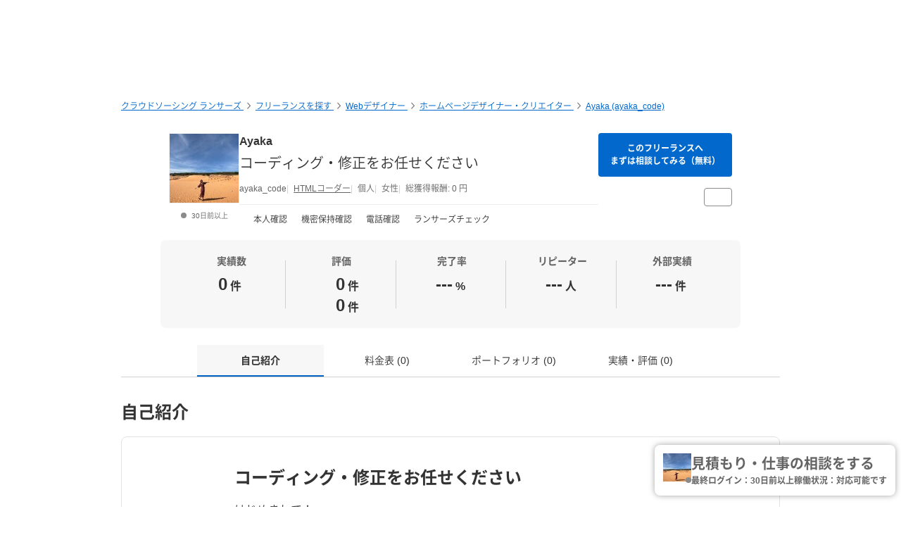

--- FILE ---
content_type: text/html; charset=UTF-8
request_url: https://www.lancers.jp/profile/ayaka_code
body_size: 13487
content:
<!DOCTYPE html>
<html lang="ja">
<head>
    <meta charset="utf-8">
    <meta name="format-detection" content="telephone=no">
    <meta name="viewport" content="width=device-width,initial-scale=1">
    <meta name="description" content="はじめまして！ Web制作者として活動しています。 現在はLP制作をメインとしたレスポンシブサイトの制作と修正を行っています。 現在オーストラリアを拠点にしています。 ▼可能な業務 ・HTML / CSS / Javascript などを用いたレスポンシブサイト作成 ・LPページ作成　 ・コーディング ・デザイン　 ・WordPressの導入 ・SEO対策 ▼使用言語 ・HTML　　 　・CSS/SASS　 ・PHP　　　　・Javascript　・jQuery ・WordPress　・figma ▼資格 ・保育士資格 ・幼稚園教諭二種免許状 ▼得意なこと ・英語（英検準一級） ▼活動時...">
    <meta name="keywords" content="仕事,発注,外注,代行,ランサーズ,Lancers,フリーランス,マッチング,クラウドソーシング,プロ,マーケット">
            <title>Ayaka (ayaka_code) | フリーランスのHTMLコーダー 【ランサーズ】</title>

    <!-- css -->
    <link rel="stylesheet" type="text/css" href="//static.lancers.jp/css/sass_dest/rebirth.min.css?v=20260126072046"/>    <link rel="stylesheet" type="text/css" href="//static.lancers.jp/css/sass_dest/rebirth_projects/faq-modal.min.css?v=20260126072046"/>        <link rel="stylesheet" type="text/css" href="//static.lancers.jp/renewal/css/respond/ljp-frame.css?v=20260126072046"/>    <link rel="stylesheet" type="text/css" href="//static.lancers.jp/renewal/css/common/toastr.min.css?v=20260126072046"/><link rel="stylesheet" type="text/css" href="//static.lancers.jp/css/sass_dest/rebirth_components/badge/badge-invoice.min.css?v=20260126072046"/><link rel="stylesheet" type="text/css" href="//static.lancers.jp/css/sass_dest/rebirth_projects/project_store/index.min.css?v=20260126072046"/><link rel="stylesheet" type="text/css" href="//static.lancers.jp/css/sass_dest/rebirth_projects/project_store/contact/consultation_request_modal.min.css?v=20260126072046"/><link rel="stylesheet" type="text/css" href="//static.lancers.jp/css/sass_dest/rebirth_projects/project-plan/share.min.css?v=20260126072046"/><link rel="stylesheet" type="text/css" href="//static.lancers.jp/css/sass_dest/rebirth_components/icon/color-orange.min.css?v=20260126072046"/><link rel="stylesheet" type="text/css" href="//static.lancers.jp/css/sass_dest/rebirth_components/icon/regular/face-smile-wink.min.css?v=20260126072046"/><link rel="stylesheet" type="text/css" href="//static.lancers.jp/css/sass_dest/rebirth_components/icon/regular/face-sad-tear.min.css?v=20260126072046"/><link rel="stylesheet" type="text/css" href="//static.lancers.jp/css/sass_dest/rebirth_projects/project_store/user_profile/feedbacks.min.css?v=20260126072046"/><link rel="stylesheet" type="text/css" href="//static.lancers.jp/css/sass_dest/rebirth_projects/feedback/skill_score.min.css?v=20260126072046"/><link rel="stylesheet" type="text/css" href="//static.lancers.jp/css/sass_dest/rebirth_projects/project_store/contact/modal_light.min.css?v=20260126072046"/><link rel="stylesheet" type="text/css" href="//static.lancers.jp/css/sass_dest/rebirth_projects/project_store/user_profile/nologin-message-button.min.css?v=20260126072046"/>
    <!-- js -->
    <script type="text/javascript" src="//static.lancers.jp/dest/npm_cdn_manager/npm/jquery/3.6.4/umd.js?v=20260126072046"></script>    <script type="text/javascript" src="//static.lancers.jp/dest/vanilla/project_store/menu/umd.js?v=20260126072046" defer="defer"></script><script type="text/javascript" src="//static.lancers.jp/renewal/js/skill_score.js?v=20260126072046"></script>    <script type="text/javascript" src="//static.lancers.jp/renewal/js/common/common.js?v=20260126072046"></script>
    <script type="text/javascript" src="//static.lancers.jp/renewal/js/react_app_vendors_dest/17.0.2/react_app_vendors.dll.js?v=20260126072046"></script>    <script type="text/javascript" src="//static.lancers.jp/renewal/js/dest/lancers.js?v=20260126072046" defer="defer"></script>
    <!-- canonicalの設定 -->
    <link rel="canonical" href="https://www.lancers.jp/profile/ayaka_code" />            <meta property="og:title" content="Ayaka (ayaka_code) | フリーランスのHTMLコーダー">
    <meta property="og:description" content="はじめまして！
Web制作者として活動しています。
現在はLP制作をメインとしたレスポンシブサイトの制作と修正を行っています。
現在オーストラリアを拠点にしています。

▼可能な業務
・HTML / CSS / Javascript などを用いたレスポンシブサイト作成
・LPページ作成　
・コーディング
・デザイン　
・WordPressの導入
・SEO対策

▼使...">
    <meta property="og:site_name" content="lancers">
    <meta property="og:url" content="https://www.lancers.jp/profile/ayaka_code">
            <meta property="og:image" content="https://img2.lancers.jp/userprofile/2722964/3222997/bb47f13a45394beeac0cd7bb63994227a011a093423c42d1a51f0c81e61cda3b/35535621_150_0.jpg">
        <meta property="og:type" content="website">
    <meta property="fb:app_id" content="614134448610575">

        <meta name="twitter:card" content="summary">
    <meta name="twitter:site" content="@lancersjp">
    <meta name="twitter:title" content="Ayaka (ayaka_code) | フリーランスのHTMLコーダー">
    <meta name="twitter:description" content="はじめまして！
Web制作者として活動しています。
現在はLP制作をメインとしたレスポンシブサイトの制作と修正を行っています。
現在オーストラリアを拠点にしています。

▼可能な業務
・HTML / CSS / Javascript などを用いたレスポンシブサイト作成
・LPページ作成　
・コーディング
・デザイン　
・WordPressの導入
・SEO対策

▼使...">
    <meta name="twitter:image:src" content="https://img2.lancers.jp/userprofile/2722964/3222997/bb47f13a45394beeac0cd7bb63994227a011a093423c42d1a51f0c81e61cda3b/35535621_150_0.jpg">

        <meta name="application-name" content="ランサーズ"/>
    <meta name="msapplication-TileColor" content="#13366a"/>
    <meta name="msapplication-square70x70logo" content="//static.lancers.jp/smalltile.png"/>
    <meta name="msapplication-square150x150logo" content="//static.lancers.jp/mediumtile.png"/>
    <meta name="msapplication-wide310x150logo" content="//static.lancers.jp/widetile.png"/>
    <meta name="msapplication-square310x310logo" content="//static.lancers.jp/largetile.png"/>
    <script>
    var dataLayer = dataLayer || [];
    dataLayer.push({"dimension1":null,"dimension2":null,"dimension5":0,"dimension6":null,"dimension7":null,"dimension8":null,"dimension9":0,"dimension10":null,"dimension11":null,"dimension12":null,"dimension18":0,"dimension19":0,"dimension20":0,"dimension21":null,"dimension22":null});
</script>
<!-- Google Tag Manager -->
<script>(function(w,d,s,l,i){w[l]=w[l]||[];w[l].push({'gtm.start':
new Date().getTime(),event:'gtm.js'});var f=d.getElementsByTagName(s)[0],
j=d.createElement(s),dl=l!='dataLayer'?'&l='+l:'';j.async=true;j.src=
'https://www.googletagmanager.com/gtm.js?id='+i+dl;f.parentNode.insertBefore(j,f);
})(window,document,'script','dataLayer','GTM-TSDR');</script>
<script>
    (function(w,d,s,l,i){
        w[l]=w[l]||[];
        w[l].push({'gtm.start': new Date().getTime(), event:'gtm.js'});
        var f=d.getElementsByTagName(s)[0],
            j=d.createElement(s),
            dl=l!='dataLayer'?'&l='+l:'';
        j.async=true;
        j.src='https://www.googletagmanager.com/gtm.js?id='+i+dl;
        f.parentNode.insertBefore(j,f);
    })(window, document, 'script', 'dataLayer', 'GTM-WWS8TC92');
</script>
<!-- End Google Tag Manager -->

    <!-- datadog -->
    
    <script>
        (function(h,o,u,n,d) {
            h=h[d]=h[d]||{q:[],onReady:function(c){h.q.push(c)}}
            d=o.createElement(u);d.async=1;d.src=n
            n=o.getElementsByTagName(u)[0];n.parentNode.insertBefore(d,n)
        })(window,document,'script','https://www.datadoghq-browser-agent.com/datadog-logs-v4.js','DD_LOGS')
        DD_LOGS.onReady(function() {
            DD_LOGS.init({
                clientToken: 'pub600e4407f5cd336259d93406e8383145',
                site: 'datadoghq.com',
                forwardErrorsToLogs: true,
                service: 'lancers-app',
                beforeSend: (log) => {
                    if (log.error?.origin === "network") {
                                                return false;
                    }
                    if (log.error?.origin === "console") {
                                                if (/console error: やることリストの未読件数を取得できません。/.test(log.message)) {
                            return false;
                        }
                        if (/console error: お知らせ／メッセージの未読件数を取得できません。/.test(log.message)) {
                            return false;
                        }
                        if (/console error: 環境情報の取得に失敗しました。しばらくしても改善しない場合、サポートにお問い合わせください。/.test(log.message)) {
                            return false;
                        }
                    }
                },
                sampleRate: 100,
                env: 'production',
            });

            DD_LOGS.addLoggerGlobalContext('layout', 'default');
            DD_LOGS.addLoggerGlobalContext('layout_path', '');

            
        });
    </script>

    <script>
        (function(h,o,u,n,d) {
            h=h[d]=h[d]||{q:[],onReady:function(c){h.q.push(c)}}
            d=o.createElement(u);d.async=1;d.src=n
            n=o.getElementsByTagName(u)[0];n.parentNode.insertBefore(d,n)
        })(window,document,'script','https://www.datadoghq-browser-agent.com/datadog-rum-v4.js','DD_RUM')
        DD_RUM.onReady(function() {
            DD_RUM.init({
                clientToken: 'pub22b629a1bf985ee6686e1756212af157',
                applicationId: '8f410de9-2339-4dd1-91cb-0de032cc9817',
                site: 'datadoghq.com',
                service: 'lancers-app',
                allowedTracingOrigins: [/https:\/\/.*\.lancers\.jp/],
                sampleRate: 0,
                sessionReplaySampleRate: 10,
                trackInteractions: true,
                trackResources: true,
                trackLongTasks: true,
                defaultPrivacyLevel: 'allow',
                env: 'production',
                version: '',
                beforeSend: (event, context) => {
                    if ( false) {
                                                return false;
                    }
                },
            });

            let datadogUserSetting = {
                'layout': 'default',
                'layout_path': '',
            };

            
            DD_RUM.setUser(datadogUserSetting);

            DD_RUM.startSessionReplayRecording();
        })
    </script>

    <!-- firebase -->
    <script type="text/javascript" src="//static.lancers.jp/dest/vanilla/common/firebase/umd.js?v=20260126072046" defer="defer"></script>
</head>

<body class="frametype-respond">
    <!-- Google Tag Manager (noscript) -->
<noscript><iframe src="https://www.googletagmanager.com/ns.html?id=GTM-TSDR"
height="0" width="0" style="display:none;visibility:hidden"></iframe></noscript>
<noscript>
    <iframe src="https://www.googletagmanager.com/ns.html?id=GTM-WWS8TC92"
            height="0" width="0"
            style="display:none;visibility:hidden"></iframe>
</noscript>
<!-- End Google Tag Manager (noscript) -->

    <!-- HEADER-AREA -->
                
<!-- 共通React読み込み -->

    <div
        class="js-lancers-header"
        data-l-header='[]'
    ></div>
            <script type="text/javascript" src="//static.lancers.jp/js/header/current-header-role-lancer.js?v=20260126072046"></script>        <script type="text/javascript" src="//static.lancers.jp/renewal/js/header_dest/header.js?v=20260126072046"></script>        <!-- /HEADER-AREA -->

    <!-- CONTENT-AREA -->
        <div class="l-wrapper ">
        
<noscript class="c-alert c-alert--warning u-text-small u-text-center u-text-left-sp u-m0 u-p9">
    <em class="u-em">JavaScriptが無効</em> - ランサーズを利用するためには、JavaScriptの設定を有効にしてください。無効の場合、正常に動作しません。
</noscript>




                    <script type="text/javascript" src="//static.lancers.jp/renewal/js/common/toastr.min.js?v=20260126072046"></script><script type="text/javascript" src="//static.lancers.jp/renewal/js/common/l_notify.js?v=20260126072046"></script><script type="text/javascript" src="//static.lancers.jp/renewal/js/project_store.js?v=20260126072046"></script><script type="text/javascript" src="//static.lancers.jp/renewal/js/project_store/load.js?v=20260126072046"></script><script type="text/javascript" src="//static.lancers.jp/renewal/js/portfolio/like.js?v=20260126072046"></script><script type="text/javascript" src="//static.lancers.jp/dest/vanilla/profile/umd.js?v=20260126072046"></script><script type="text/javascript" src="//static.lancers.jp/dest/consultation_request/consultation_request.js?v=20260126072046"></script>
<div class="p-profile-index p-project-plan l-base">

    <header class="l-page-header">

        <nav class="p-profile-banner__nav l-page-header__nav u-mb6">

    <ul class="c-breadcrumb" itemscope="" itemtype="https://schema.org/BreadcrumbList">
        
        <li class="c-breadcrumb__item" itemscope="" itemprop="itemListElement" itemtype="https://schema.org/ListItem">
            <a href="/?ref=breadcrumb" class="c-link" itemprop="item">
                                    <span itemprop="name">クラウドソーシング ランサーズ</span>
                            </a>
            <meta itemprop="position" content="1">
        </li>

        <li class="c-breadcrumb__item" itemscope="" itemprop="itemListElement" itemtype="https://schema.org/ListItem">
            <a href="/profile/search?ref=breadcrumb" class="c-link" itemprop="item">
                <span itemprop="name">フリーランスを探す</span>
            </a>
            <meta itemprop="position" content="2">
        </li>

                    <li class="c-breadcrumb__item" itemscope="" itemprop="itemListElement" itemtype="https://schema.org/ListItem">
                <a href="/profile/search/web?ref=breadcrumb" class="c-link" itemprop="item">
                    <span itemprop="name">Webデザイナー</span>
                </a>
                <meta itemprop="position" content="3">
            </li>
                    <li class="c-breadcrumb__item" itemscope="" itemprop="itemListElement" itemtype="https://schema.org/ListItem">
                <a href="/profile/search/web/homepage?ref=breadcrumb" class="c-link" itemprop="item">
                    <span itemprop="name">ホームページデザイナー・クリエイター</span>
                </a>
                <meta itemprop="position" content="4">
            </li>
        
        <li class="c-breadcrumb__item" itemscope="" itemprop="itemListElement" itemtype="https://schema.org/ListItem">
            <a href="/profile/ayaka_code?ref=breadcrumb" class="c-link" itemprop="item">
                <span itemprop="name">Ayaka (ayaka_code)</span>
            </a>
            <meta itemprop="position" content="5">
        </li>

        
    </ul>

</nav>

        <div class="p-profile-banner-container">
    <div class="p-profile-banner js-project-store-blob"></div>
</div>

        


        <div class="p-profile-header">
    <div class="p-profile-media has-action">
        <div class="p-profile-media__avatar c-avatar c-avatar--medium">
            <a href="/profile/ayaka_code" class="p-profile-media__avatar-wrap c-avatar__image-wrapper">
                <img src="https://img2.lancers.jp/userprofile/2722964/3222997/bb47f13a45394beeac0cd7bb63994227a011a093423c42d1a51f0c81e61cda3b/35535621_150_0.jpg" alt="Ayaka" class="p-profile-media__avatar-image c-avatar__image"/>            </a>
            <p class="c-avatar__subnote c-login-status ">
                30日前以上            </p>
        </div>
        <div class="p-profile-media__content">
                            <h1 class="p-profile-media__heading c-heading">
                    <a href="/profile/ayaka_code" class="p-profile-media__heading-link">
                        Ayaka                    </a>
                </h1>
                                        <p class="p-profile-media__sub-title u-mt9">
                    <a href="/profile/ayaka_code" class="p-profile-media__sub-title-link">コーディング・修正をお任せください</a>
                </p>
                        <ul class="p-profile-media__notes">
                <li class="p-profile-media__note">
                    ayaka_code                </li>
                <li class="p-profile-media__note">
                    <a class="c-link c-link--thin" href="/profile/search?job=html_coder">
                        HTMLコーダー                    </a>
                </li>
                <li class="p-profile-media__note">
                                            個人
                                    </li>
                                                                                                <li class="p-profile-media__note">
                            女性                        </li>
                                                                        <li class="p-profile-media__note">
                        総獲得報酬:
                        0                        円
                    </li>
                                            </ul>

            

            <hr class="p-profile-media__delimiter" />

            <ul class="p-profile-header__status-list">

                                    <li class="p-profile-header__status">
                        <i class="p-profile-header__status-icon p-profile-header__status-icon--minus c-icon c-icon--gray"></i>
                        本人確認
                    </li>
                
                                    <li class="p-profile-header__status">
                        <i class="p-profile-header__status-icon p-profile-header__status-icon--minus c-icon c-icon--gray"></i>
                        機密保持確認
                    </li>
                
                                    <li class="p-profile-header__status">
                        <i class="p-profile-header__status-icon p-profile-header__status-icon--minus c-icon c-icon--gray"></i>
                        電話確認
                    </li>
                
                                    <li class="p-profile-header__status">
                        <i class="p-profile-header__status-icon p-profile-header__status-icon--minus c-icon c-icon--gray"></i>
                        ランサーズチェック
                    </li>
                
            </ul>

        </div>

        <div class="p-profile-media__action">
            <a href="/profile/ayaka_code/contact_light"
            class="p-profile-media__action-button p-profile-media__action-button--sp-fluid p-profile-button short c-button c-button--small c-button--blue gtm-click-contact-from-lancer-profile-header js-project-store-contact-modal-open js-project-store-contact-modal-open-auto"
        >
                            このフリーランスへ<br>まずは相談してみる（無料）
                    </a>
        <div class="p-profile-media__action-row">
                


            </div>
    <div class="p-profile-media__action-row">
        <button class="p-profile-button p-profile-button--other c-button c-button--small u-pl8 u-pr8 js-project-store-menu">
            <i class="p-profile-button__other-icon c-icon c-icon--gray" aria-hidden="true"></i>
            <div class="p-profile-other-actions">
                <a href="/client/ayaka_code"
                    class="p-profile-other-action"
                >
                    発注者プロフィール
                </a>
                <a href="/profile/ayaka_code/proposal"
                    class="p-profile-other-action"
                >
                    提案履歴
                </a>
                                                                                <a href="/help/support/violation_report"
                    class="p-profile-other-action"
                >
                    迷惑行為・規約違反を報告
                </a>
            </div>
        </button>
            </div>
    </div>

    </div>

    <div class="p-profile-header-summary c-table-summary is--lancer">
        <div class="c-table-summary__col">
            <div class="c-table-summary__col-item">
                <p class="c-table-summary__col-head">
                    <i class="c-table-summary__col-head-icon c-icon c-icon--gray c-icon--r-clipboard-check u-mr9"></i>
                    実績数
                </p>
                <div class="c-table-summary__col-description p-profile-header-summary__description">
                    <p class="p-profile-header-summary__description-text">
                        <span>0</span><span class="u-unit">件</span>
                    </p>
                                                        </div>
            </div>
        </div>
        <div class="c-table-summary__col">
            <div class="c-table-summary__col-item">
                <p class="c-table-summary__col-head">
                    <i class="c-table-summary__col-head-icon c-icon c-icon--gray c-icon--r-crown u-mr9"></i>
                    評価
                </p>
                <div class="p-profile-header-summary__description c-table-summary__col-description">
                    <div>
                        <div class="p-profile-header-summary__description-item">
                                                                                    <i class="p-profile-header-summary__feedback-icon c-icon c-icon--orange c-icon--r-face-smile-wink"></i>
                            <p class="p-profile-header-summary__description-text">
                                <span>0</span>
                                <span class="u-unit">件</span>
                            </p>
                        </div>
                        <div class="p-profile-header-summary__description-item item-lh1">
                                                        <i class="p-profile-header-summary__feedback-icon c-icon c-icon--blue c-icon--r-face-sad-tear"></i>
                            <p class="p-profile-header-summary__description-text">
                                <span>0</span>
                                <span class="u-unit">件</span>
                            </p>
                        </div>
                    </div>
                </div>
            </div>
        </div>
        <div class="c-table-summary__col p-profile-header-summary__col--sp-border-none">
            <div class="c-table-summary__col-item">
                <p class="c-table-summary__col-head">
                    <i class="c-table-summary__col-head-icon c-icon c-icon--gray c-icon--r-chart-pie-simple u-mr9"></i>
                    完了率
                </p>
                <div class="c-table-summary__col-description p-profile-header-summary__description">
                    <p class="p-profile-header-summary__description-text">
                                                    <span>---</span>
                                                <span class="u-unit">%</span>
                    </p>
                                    </div>
            </div>
        </div>
        <div class="c-table-summary__col">
            <div class="c-table-summary__col-item">
                <p class="c-table-summary__col-head">
                    <i class="c-table-summary__col-head-icon c-icon c-icon--gray c-icon--r-retweet u-mr9"></i>
                    リピーター
                </p>
                <div class="c-table-summary__col-description p-profile-header-summary__description">
                    <div class="p-profile-header-summary__description-item">
                        <p class="p-profile-header-summary__description-text">
                                                            <span>---</span>
                                                        <span class="u-unit">人</span>
                        </p>
                        <button type="button" class="c-tooltip">
                            <i class="p-profile-header-summary__tooltip-button-icon c-icon c-icon--gray c-icon--question-circle"></i>
                            <span class="c-tooltip__contents">
                                <span class="c-tooltip__text">2回以上継続してお仕事をしている人数</span>
                            </span>
                        </button>
                    </div>
                </div>
            </div>
        </div>
        <div class="c-table-summary__col p-profile-header-summary__col--sp-border-none">
            <div class="c-table-summary__col-item">
                <p class="c-table-summary__col-head">
                    <i class="c-table-summary__col-head-icon c-icon c-icon--gray c-icon--r-link-simple--rotate-left-45 u-mr9"></i>
                    外部実績
                </p>
                <div class="c-table-summary__col-description p-profile-header-summary__description">
                    <div class="p-profile-header-summary__description-item">
                        <p class="p-profile-header-summary__description-text">
                                                            <span>---</span>
                                                        <span class="u-unit">件</span>
                        </p>
                        <button
                            type="button"
                            class="c-tooltip c-tooltip--bottom"
                            aria-describedby="external-achievement-tooltip-3222997"
                            aria-label="外部実績の詳細を表示"
                        >
                            <i class="p-profile-header-summary__tooltip-button-icon c-icon c-icon--gray c-icon--question-circle" aria-hidden="true"></i>
                                <span
                                    id="external-achievement-tooltip-3222997"
                                    role="tooltip"
                                    class="c-tooltip__contents p-profile-header-summary__external-achievement__tooltip-contents"
                                >
                                <span class="p-profile-header-summary__external-achievement__tooltip-box">
                                    <span class="p-profile-header-summary__external-achievement__tooltip-row">
                                        <span class="p-profile-header-summary__external-achievement__tooltip-item">
                                            <span class="p-profile-header-summary__external-achievement__tooltip-label">
                                                実績
                                            </span>
                                            <span class="p-profile-header-summary__external-achievement__tooltip-value">
                                                --<span class="p-profile-header-summary__external-achievement__tooltip-unit">件</span>
                                            </span>
                                        </span>
                                        <span class="p-profile-header-summary__external-achievement__tooltip-item">
                                            <span class="p-profile-header-summary__external-achievement__tooltip-label">
                                                満足率
                                            </span>
                                            <span class="p-profile-header-summary__external-achievement__tooltip-value">
                                                --<span class="p-profile-header-summary__external-achievement__tooltip-unit">%</span>
                                            </span>
                                        </span>
                                        <span class="p-profile-header-summary__external-achievement__tooltip-item">
                                            <span class="p-profile-header-summary__external-achievement__tooltip-label">
                                                完了率
                                            </span>
                                            <span class="p-profile-header-summary__external-achievement__tooltip-value">
                                                --<span class="p-profile-header-summary__external-achievement__tooltip-unit">%</span>
                                            </span>
                                        </span>
                                    </span>
                                    <span class="p-profile-header-summary__external-achievement__tooltip-note">
                                                                                    ランサーズで承認済みの外部実績。<br />
                                                                                <a href="/faq/l1001/1085" class="c-link c-link--no-visited-style c-link--white js-faq-modal-open">外部実績とは？</a>
                                    </span>
                                </span>
                            </span>
                        </button>
                    </div>
                </div>
            </div>
        </div>
    </div>

    
    
    
    </div>

    </header>

    <main class="l-container">

        <nav class="p-profile-index__localnav js-product-store-nav is-sticky ">
    <ul class="c-localnav c-localnav--center">
        <li class="p-profile-index__localnav-item c-localnav__item">
            <a class="p-profile-index__localnav-item-anchor c-localnav__item-anchor js-smooth-scroll js-project-store-localnav-anchor" data-tolerance="-70" href="#about">自己紹介</a>
        </li>
        <li class="p-profile-index__localnav-item c-localnav__item">
            <a class="p-profile-index__localnav-item-anchor c-localnav__item-anchor js-smooth-scroll js-project-store-localnav-anchor" data-tolerance="-70" href="#pricing">料金表 (0)</a>
        </li>
        <li class="p-profile-index__localnav-item c-localnav__item">
            <a class="p-profile-index__localnav-item-anchor c-localnav__item-anchor js-smooth-scroll js-project-store-localnav-anchor" data-tolerance="-70" href="#resume">ポートフォリオ (0)</a>
        </li>
        <li class="p-profile-index__localnav-item c-localnav__item">
            <a class="p-profile-index__localnav-item-anchor c-localnav__item-anchor js-smooth-scroll js-project-store-localnav-anchor" data-tolerance="-70" href="#feedback">実績・評価 (0)</a>
        </li>
    </ul>
</nav>

        
        <section id="about" class="u-mt4">

    <h2 class="c-heading c-heading--lv2">
        自己紹介
    </h2>

    <div class="p-profile-introduction c-box u-mt6">

                    <h2 class="p-profile-introduction__heading c-heading c-heading--lv2">
                コーディング・修正をお任せください            </h2>
        
                    <p class="p-profile-introduction__text">
                はじめまして！<br />
Web制作者として活動しています。<br />
現在はLP制作をメインとしたレスポンシブサイトの制作と修正を行っています。<br />
現在オーストラリアを拠点にしています。<br />
<br />
▼可能な業務<br />
・HTML / CSS / Javascript などを用いたレスポンシブサイト作成<br />
・LPページ作成　<br />
・コーディング<br />
・デザイン　<br />
・WordPressの導入<br />
・SEO対策<br />
<br />
▼使用言語<br />
・HTML　　 　・CSS/SASS　<br />
・PHP　　　　・Javascript　・jQuery<br />
・WordPress　・figma<br />
<br />
▼資格<br />
・保育士資格<br />
・幼稚園教諭二種免許状<br />
<br />
▼得意なこと<br />
・英語（英検準一級）<br />
<br />
▼活動時間<br />
・平日 : 9:00 ~18:00<br />
・休日 : 9:00 ~ 12:00<br />
できる限り柔軟にご対応させていただきます。<br />
<br />
ご興味持っていただけましたら、メッセージでお気軽にお声がけください。<br />
どうぞよろしくお願いいたします！            </p>
        
    <dl class="p-profile-introduction__list c-definition-list">

            <dt class="p-profile-introduction__list-term c-definition-list__term">
                稼働時間の目安
                <button type="button" class="p-menu-browse-detail-tooltip c-tooltip c-tooltip--nowrap">
                    <i class="c-icon c-icon--gray c-icon--question-circle"></i>
                    <span class="c-tooltip__contents">
                        <span class="c-tooltip__text">
                            括弧内は最終更新日を表します
                        </span>
                    </span>
                </button>
            </dt>
            <dd class="p-profile-introduction__list-description c-definition-list__description">
                対応可能です                            </dd>

            
                            <dt class="p-profile-introduction__list-term c-definition-list__term">
                    得意なカテゴリ
                    <button type="button" class="p-menu-browse-detail-tooltip c-tooltip c-tooltip--nowrap">
                        <i class="c-icon c-icon--gray c-icon--question-circle"></i>
                        <span class="c-tooltip__contents">
                            <span class="c-tooltip__text">
                                チェックマークはランサーズでの認定を表します
                            </span>
                        </span>
                    </button>
                </dt>
                <dd class="p-profile-introduction__list-description c-definition-list__description js-introduction-list">
                                            <a href="/profile/search/web/homepage?job=html_coder"
                            class="p-profile-introduction__list-description-link js-introduction-list-link"
                        >
                                                            <div>
                                    ホームページ作成                                </div>
                                                    </a>
                                            <a href="/profile/search/web/webdesign?job=html_coder"
                            class="p-profile-introduction__list-description-link js-introduction-list-link"
                        >
                                                            <div>
                                    Webデザイン                                </div>
                                                    </a>
                                            <a href="/profile/search/web/html?job=html_coder"
                            class="p-profile-introduction__list-description-link js-introduction-list-link"
                        >
                                                            <div>
                                    HTML・CSSコーディング                                </div>
                                                    </a>
                                            <a href="/profile/search/web/lp?job=html_coder"
                            class="p-profile-introduction__list-description-link js-introduction-list-link"
                        >
                                                            <div>
                                    ランディングページ (LP) 制作                                </div>
                                                    </a>
                                            <a href="/profile/search/web/blog_customize?job=html_coder"
                            class="p-profile-introduction__list-description-link js-introduction-list-link"
                        >
                                                            <div>
                                    ブログカスタマイズ                                </div>
                                                    </a>
                                            <a href="/profile/search/web/site_modification?job=html_coder"
                            class="p-profile-introduction__list-description-link js-introduction-list-link"
                        >
                                                            <div>
                                    サイト改修                                </div>
                                                    </a>
                                            <a href="/profile/search/web/bug_fix?job=html_coder"
                            class="p-profile-introduction__list-description-link js-introduction-list-link"
                        >
                                                            <div>
                                    バグ修正                                </div>
                                                    </a>
                                            <a href="/profile/search/web/performance_improvement?job=html_coder"
                            class="p-profile-introduction__list-description-link js-introduction-list-link"
                        >
                                                            <div>
                                    パフォーマンス改善                                </div>
                                                    </a>
                                            <a href="/profile/search/web/form?job=html_coder"
                            class="p-profile-introduction__list-description-link js-introduction-list-link"
                        >
                                                            <div>
                                    各種フォーム作成                                </div>
                                                    </a>
                                            <a href="/profile/search/web/setting_install?job=html_coder"
                            class="p-profile-introduction__list-description-link js-introduction-list-link"
                        >
                                                            <div>
                                    各種設定・インストール                                </div>
                                                    </a>
                                            <a href="/profile/search/web/smartphone?job=html_coder"
                            class="p-profile-introduction__list-description-link js-introduction-list-link"
                        >
                                                            <div>
                                    スマホサイト制作・構築                                </div>
                                                    </a>
                                            <a href="/profile/search/web/mobilesite?job=html_coder"
                            class="p-profile-introduction__list-description-link js-introduction-list-link"
                        >
                                                            <div>
                                    モバイルサイト制作・構築                                </div>
                                                    </a>
                                            <a href="/profile/search/web/banner?job=html_coder"
                            class="p-profile-introduction__list-description-link js-introduction-list-link"
                        >
                                                            <div>
                                    バナー作成                                </div>
                                                    </a>
                                            <a href="/profile/search/web/icon?job=html_coder"
                            class="p-profile-introduction__list-description-link js-introduction-list-link"
                        >
                                                            <div>
                                    アイコン作成・ボタンデザイン                                </div>
                                                    </a>
                                            <a href="/profile/search/web/operation?job=html_coder"
                            class="p-profile-introduction__list-description-link js-introduction-list-link"
                        >
                                                            <div>
                                    Webサイト運営・保守・HP更新                                </div>
                                                    </a>
                                                                <div class="u-mt6">
                            <button type="button" class="p-profile-introduction__toggle-button js-introduction-list-toggle">もっと見る</button>
                        </div>
                                    </dd>
                
            
                            <dt class="p-profile-introduction__list-term c-definition-list__term">
                    得意な業種
                    <button type="button" class="p-menu-browse-detail-tooltip c-tooltip c-tooltip--nowrap">
                        <i class="c-icon c-icon--gray c-icon--question-circle"></i>
                        <span class="c-tooltip__contents">
                            <span class="c-tooltip__text">
                                チェックマークはランサーズでの実績を表します
                            </span>
                        </span>
                    </button>
                </dt>
                <dd class="p-profile-introduction__list-description c-definition-list__description js-introduction-list">
                                            <a href="/profile/search?job=html_coder&industry_type_id=2141"
                            class="p-profile-introduction__list-description-link js-introduction-list-link"
                        >
                                                            <div>
                                    旅行・観光・グルメ                                </div>
                                                    </a>
                                            <a href="/profile/search?job=html_coder&industry_type_id=2140"
                            class="p-profile-introduction__list-description-link js-introduction-list-link"
                        >
                                                            <div>
                                    ホテル・旅館・民泊                                </div>
                                                    </a>
                                            <a href="/profile/search?job=html_coder&industry_type_id=2126"
                            class="p-profile-introduction__list-description-link js-introduction-list-link"
                        >
                                                            <div>
                                    保育園・幼稚園                                </div>
                                                    </a>
                                                        </dd>
            
                            <dt class="p-profile-introduction__list-term c-definition-list__term">
                    得意なスキル
                </dt>
                <dd class="p-profile-introduction__list-description c-definition-list__description">
                                                                                                    <a href="/profile/search?job=html_coder&refinement_skill%5B%5D=Adobe+Illustrator"
                                class="p-profile-introduction__list-description-link"
                            >
                                <div>
                                    Adobe Illustrator                                    <span class="u-unit">1年</span>
                                </div>
                            </a>
                                                                                                                            <a href="/profile/search?job=html_coder&refinement_skill%5B%5D=CSS"
                                class="p-profile-introduction__list-description-link"
                            >
                                <div>
                                    CSS                                    <span class="u-unit">1年</span>
                                </div>
                            </a>
                                                                                                                            <a href="/profile/search?job=html_coder&refinement_skill%5B%5D=Figma"
                                class="p-profile-introduction__list-description-link"
                            >
                                <div>
                                    Figma                                    <span class="u-unit">1年</span>
                                </div>
                            </a>
                                                                                                                            <a href="/profile/search?job=html_coder&refinement_skill%5B%5D=HTML"
                                class="p-profile-introduction__list-description-link"
                            >
                                <div>
                                    HTML                                    <span class="u-unit">1年</span>
                                </div>
                            </a>
                                                                                                                            <a href="/profile/search?job=html_coder&refinement_skill%5B%5D=JavaScript"
                                class="p-profile-introduction__list-description-link"
                            >
                                <div>
                                    JavaScript                                    <span class="u-unit">1年</span>
                                </div>
                            </a>
                                                                                                                            <a href="/profile/search?job=html_coder&refinement_skill%5B%5D=WordPress"
                                class="p-profile-introduction__list-description-link"
                            >
                                <div>
                                    WordPress                                    <span class="u-unit">1年</span>
                                </div>
                            </a>
                                                            </dd>
            
            <dt class="p-profile-introduction__list-term c-definition-list__term">
                登録日
                <button type="button" class="p-menu-browse-detail-tooltip c-tooltip c-tooltip--nowrap">
                    <i class="c-icon c-icon--gray c-icon--question-circle"></i>
                    <span class="c-tooltip__contents">
                        <span class="c-tooltip__text">
                            ランサーズの会員登録日を表します。
                            ランサーズ歴が長い人ほど、ランサーズの使い方に精通しています
                        </span>
                    </span>
                </button>
            </dt>
            <dd class="p-profile-introduction__list-description c-definition-list__description">
                2024年4月17日            </dd>

            <dt class="p-profile-introduction__list-term c-definition-list__term">
                メッセージ返信率
                <button type="button" class="p-menu-browse-detail-tooltip c-tooltip c-tooltip--nowrap">
                    <i class="c-icon c-icon--gray c-icon--question-circle"></i>
                    <span class="c-tooltip__contents">
                        <span class="c-tooltip__text">
                            過去1年間、24時間以内に返信したメッセージの割合を表します
                        </span>
                    </span>
                </button>
            </dt>
            <dd class="p-profile-introduction__list-description c-definition-list__description">
                ---%
            </dd>

            <dt class="p-profile-introduction__list-term c-definition-list__term">
                メッセージ通知
                <button type="button" class="p-menu-browse-detail-tooltip c-tooltip c-tooltip--nowrap">
                    <i class="c-icon c-icon--gray c-icon--question-circle"></i>
                    <span class="c-tooltip__contents">
                        <span class="c-tooltip__text">
                            メッセージをいつ、どこで、どのように確認しているかを表します
                        </span>
                    </span>
                </button>
            </dt>
            <dd class="p-profile-introduction__list-description c-definition-list__description">
                <div>お知らせ</div>
                                    <div>メールの受信</div>
                                                            </dd>

        </dl>

    </div>

    <div class="u-text-center u-mt5">
            <a href="/user/sign_up_redirect?path=%2Fprofile%2Fayaka_code&amp;type=1"
        class="c-button c-button--blue gtm-click-contact-from-lancer-profile-about"
    >
        見積もり・仕事の相談    </a>
    </div>
</section>

            <section id="pricing" class="u-mt1"></section>

        
        <section id="resume" class="u-mt1"></section>

        
        
<section id="feedback" class="u-mt1">
    <h2 class="c-heading c-heading--lv2">
        実績・評価
        <a class="js-faq-modal-open" href="/faq/A1015/870?ref=feedback">
            <i class="c-icon c-icon--gray c-icon--question-circle u-pl9"></i>
        </a>
    </h2>

    <div class="p-project-store-user-profile-feedbacks__total-evaluation">
        <div class="p-project-store-user-profile-feedbacks__total-evaluation__good">
                                    <i class="p-project-store-user-profile-feedbacks__total-evaluation__icon c-icon c-icon--orange c-icon--r-face-smile-wink"></i>
            <span class="p-project-store-user-profile-feedbacks__total-evaluation__name">
                満足
            </span>
            <span class="p-project-store-user-profile-feedbacks__total-evaluation__count">
                0            </span>
            <span class="p-project-store-user-profile-feedbacks__total-evaluation__unit">件</span>
        </div>

        <div class="p-project-store-user-profile-feedbacks__total-evaluation__bad u-ml5">
                        <i class="p-project-store-user-profile-feedbacks__total-evaluation__icon c-icon c-icon--blue c-icon--r-face-sad-tear"></i>
            <span class="p-project-store-user-profile-feedbacks__total-evaluation__name">
                残念
            </span>
            <span class="p-project-store-user-profile-feedbacks__total-evaluation__count">
                0            </span>
            <span class="p-project-store-user-profile-feedbacks__total-evaluation__unit">件</span>
        </div>
    </div>

    <div class="p-project-store-user-profile-feedbacks__skill-score">
        <div class="p-project-store-user-profile-feedbacks__skill-score__column">
            
<div class="p-feedback-skill-score js-skill-score">
    <div class="p-feedback-skill-score__name">
        提案・要件定義    </div>

    <div class="p-feedback-skill-score__border">
        <div class="p-feedback-skill-score__border__score js-skill-score-border js-skill-score-requirementDefinitionSkill" data-score="0"></div>
        <div class="p-feedback-skill-score__border__boundary"></div>
    </div>

    <div class="p-feedback-skill-score__pro js-skill-score-pro js-skill-pro-requirementDefinitionSkill">
        <i class="p-feedback-skill-score__pro-icon c-icon c-icon--colored"></i>
    </div>
</div>

            
<div class="p-feedback-skill-score js-skill-score">
    <div class="p-feedback-skill-score__name">
        コミュニケーション    </div>

    <div class="p-feedback-skill-score__border">
        <div class="p-feedback-skill-score__border__score js-skill-score-border js-skill-score-communicationSkill" data-score="0"></div>
        <div class="p-feedback-skill-score__border__boundary"></div>
    </div>

    <div class="p-feedback-skill-score__pro js-skill-score-pro js-skill-pro-communicationSkill">
        <i class="p-feedback-skill-score__pro-icon c-icon c-icon--colored"></i>
    </div>
</div>

            
<div class="p-feedback-skill-score js-skill-score">
    <div class="p-feedback-skill-score__name">
        クオリティ    </div>

    <div class="p-feedback-skill-score__border">
        <div class="p-feedback-skill-score__border__score js-skill-score-border js-skill-score-qualitySkill" data-score="0"></div>
        <div class="p-feedback-skill-score__border__boundary"></div>
    </div>

    <div class="p-feedback-skill-score__pro js-skill-score-pro js-skill-pro-qualitySkill">
        <i class="p-feedback-skill-score__pro-icon c-icon c-icon--colored"></i>
    </div>
</div>
        </div>

        <div class="p-project-store-user-profile-feedbacks__skill-score__column">
            
<div class="p-feedback-skill-score js-skill-score">
    <div class="p-feedback-skill-score__name">
        スケジュール    </div>

    <div class="p-feedback-skill-score__border">
        <div class="p-feedback-skill-score__border__score js-skill-score-border js-skill-score-scheduleSkill" data-score="0"></div>
        <div class="p-feedback-skill-score__border__boundary"></div>
    </div>

    <div class="p-feedback-skill-score__pro js-skill-score-pro js-skill-pro-scheduleSkill">
        <i class="p-feedback-skill-score__pro-icon c-icon c-icon--colored"></i>
    </div>
</div>

            
<div class="p-feedback-skill-score js-skill-score">
    <div class="p-feedback-skill-score__name">
        専門知識    </div>

    <div class="p-feedback-skill-score__border">
        <div class="p-feedback-skill-score__border__score js-skill-score-border js-skill-score-knowledgeSkill" data-score="0"></div>
        <div class="p-feedback-skill-score__border__boundary"></div>
    </div>

    <div class="p-feedback-skill-score__pro js-skill-score-pro js-skill-pro-knowledgeSkill">
        <i class="p-feedback-skill-score__pro-icon c-icon c-icon--colored"></i>
    </div>
</div>
        </div>
    </div>

    </section>

        
            <section class="u-mt1">
        <h2 class="c-heading c-heading--lv2">資格</h2>
        <ul class="u-mt6">
                                            <li class="p-profile-common-list">
                    <h3 class="p-profile-common-list__heading">
                                                    <a href="/specialists/browse/quolification/1807" class="c-link c-link--thin c-link--no-visited-style">
                                保育士                            </a>
                                            </h3>
                    <time class="p-profile-common-list__time">
                        2022年4月                                            </time>
                </li>
                    </ul>
        <a href="/profile/ayaka_code/certificate?ref=more"
            class="c-button c-button--link c-button--fluid u-mt5"
        >
            もっと見る
        </a>
    </section>

        
        
        
        <section class="u-mt1">

    <h3 class="p-project-plan__share-description-heading">プロフィールをたくさん宣伝しましょう</h3>
    <p class="p-project-plan__share-description-body">多くの人が見ると検索順位が上がり、<br>見積もり・仕事の相談のされやすさに繋がります。</p>

    <ul class="p-project-plan__share">

        <li class="p-project-plan__share-item c-tooltip c-tooltip--nowrap">
            <a href="https://www.facebook.com/sharer/sharer.php?u=https%3A%2F%2Fwww.lancers.jp%2Fprofile%2Fayaka_code" target="_blank"
                class="p-project-plan__share-link is-facebook"
            >
                <i class="p-project-plan__share-icon c-icon c-icon--colored"></i>
            </a>
            <span class="c-tooltip__contents">
                <span class="c-tooltip__text">
                    Facebookでシェア
                </span>
            </span>
        </li>

        <li class="p-project-plan__share-item c-tooltip">
            <a href="https://twitter.com/intent/tweet?url=https%3A%2F%2Fwww.lancers.jp%2Fprofile%2Fayaka_code%3Futm_source%3Dcep%26utm_medium%3Dsocial%26utm_campaign%3Dprofile&amp;text=%E3%83%A9%E3%83%B3%E3%82%B5%E3%83%BC%E3%82%BA%E3%81%A7%E8%A6%8B%E7%A9%8D%E3%82%82%E3%82%8A%E3%83%BB%E4%BB%95%E4%BA%8B%E3%81%AE%E7%9B%B8%E8%AB%87%E3%82%92%E6%89%BF%E3%82%8A%E3%81%BE%E3%81%99%0A%E3%80%8C%E3%82%B3%E3%83%BC%E3%83%87%E3%82%A3%E3%83%B3%E3%82%B0%E3%83%BB%E4%BF%AE%E6%AD%A3%E3%82%92%E3%81%8A%E4%BB%BB%E3%81%9B%E3%81%8F%E3%81%A0%E3%81%95%E3%81%84%E3%80%8D%0A%23%E3%83%A9%E3%83%B3%E3%82%B5%E3%83%BC%E3%82%BA%0A" target="_blank"
                class="p-project-plan__share-link is-twitter"
                rel="nofollow"
            >
                <i class="p-project-plan__share-icon c-icon c-icon--colored"></i>
            </a>
            <span class="c-tooltip__contents">
                <span class="c-tooltip__text">
                    X (旧Twitter) でシェア
                </span>
            </span>
        </li>

        <li class="p-project-plan__share-item c-tooltip">
            <a href="https://social-plugins.line.me/lineit/share?url=https%3A%2F%2Fwww.lancers.jp%2Fprofile%2Fayaka_code" target="_blank"
                class="p-project-plan__share-link is-line"
            >
                <i class="p-project-plan__share-icon c-icon c-icon--colored"></i>
            </a>
            <span class="c-tooltip__contents">
                <span class="c-tooltip__text">
                    LINEでシェア
                </span>
            </span>
        </li>

        <li class="p-project-plan__share-item c-tooltip">
            <a href="/profile/ayaka_code"
                class="p-project-plan__share-link is-share js-project-store-copy-link"
            >
                <i class="p-project-plan__share-icon c-icon c-icon--colored"></i>
            </a>
            <span class="c-tooltip__contents">
                <span class="c-tooltip__text js-project-store-copy-tooltip-text">
                    リンクをコピー
                </span>
            </span>
        </li>

    </ul>

    <div class="u-text-small u-text-center u-mt6 u-mb6">

    
        <a href="/help/affiliate" class="c-link">
            アフィリエイトリンクを作成する
        </a>

    
</div>

    <a class="p-menu-browse-detail__violation c-button c-button--link c-button--fluid"
                    href="/user/sign_up_redirect?path=%2Fprofile%2Fayaka_code"
            >
        このプロフィールを通報する
    </a>

</section>

        
        
    </main>
</div>

<div aria-hidden="true" class="c-modal-overlay js-project-store-contact-modal-overlay">
    <div aria-hidden="true" class="c-modal u-p5 js-project-store-contact-modal" style="max-width:800px;">
        <button type="button" class="c-modal__close js-project-store-contact-modal-close"></button>
        <div class="js-project-store-contact-modal-body"></div>
    </div>
</div>
<div class="c-modal-overlay js-consultation-modal-overlay">
    <div class="c-modal u-p5 js-consultation-modal" aria-hidden="true" style="max-width:800px;">
        <button type="button" class="c-modal__close js-cancel-consultation"></button>
        <div class="js-consultation-modal-content"></div>
    </div>
</div>
<div aria-hidden="true" class="c-modal-overlay js-project-store-affiliate-modal-overlay">

    <div aria-hidden="true" class="c-modal u-p5 js-project-store-affiliate-modal" style="max-width:800px;">
        <button type="button" class="c-modal__close js-project-store-affiliate-modal-close"></button>

        <div class="c-form">

            <div class="c-form__header">
                <div class="c-form__heading">
                    アフィリエイトリンクの作成
                </div>
            </div>

            <div class="c-form__main">
                <div class="c-form__section">

                    <div class="c-form__item">
                        <label class="c-form__title">
                            リンクのみ
                        </label>
                        <div class="c-form__content">
                            <input name="data[link]" class="c-text-input c-text-input--fluid" type="text" id="link"/>                        </div>
                    </div>

                    <div class="c-form__item">
                        <label class="c-form__title">
                            テキストリンク
                        </label>
                        <div class="c-form__content">
                            <textarea name="data[linktag]" class="c-text-input c-text-input--fluid" rows="4" id="linktag"></textarea>                        </div>
                    </div>

                </div>
            </div>

            <div class="c-form__footer">
                <div class="c-button-group c-button-group--center">
                    <a href="/affiliate/start" class="c-button-group__item c-button">
                        アフィリエイト管理
                    </a>
                    <button class="c-button-group__item c-button c-button--blue js-project-store-affiliate-modal-close">
                        閉じる
                    </button>
                </div>
            </div>

        </div>

    </div>

</div>
<div aria-hidden="true" class="c-modal-overlay js-project-plan-movie-modal-overlay">
    <div aria-hidden="true" class="c-package-control__movie-modal c-modal js-project-plan-movie-modal">
        <button type="button" class="c-package-control__movie-modal-close c-modal__close js-project-plan-movie-modal-close"></button>
        <div>
            <video class="c-package-control__movie-modal-player js-project-plan-movie-modal-player" controls></video>
        </div>
    </div>
</div>

<audio class="js-project-plan-audio-player"></audio>

<div aria-hidden="true" class="c-modal-overlay js-project-plan-pdf-modal-overlay">
    <div aria-hidden="true" class="c-package-control__movie-modal c-modal js-project-plan-pdf-modal">
        <button type="button" class="c-package-control__movie-modal-close c-modal__close js-project-plan-pdf-modal-close"></button>
        <div>
                            <object class="js-project-plan-pdf-modal-player"
                    type="application/pdf"
                    width="100%"
                >
                    <a class="js-project-plan-pdf-modal-download" target="_blank">ダウンロード</a>
                </object>
                    </div>
    </div>
</div>

            
<a class="p-profile-nologin-message-button c-button c-button--fluid js-project-store-contact-modal-open js-project-store-contact-modal-open-auto p-profile-nologin-message-button__pattern-a" href="/profile/ayaka_code/contact_light?ref=message_button">
    <div class="p-profile-nologin-message-button__login-status c-avatar c-avatar--small c-login-status ">
        <figure class="c-avatar__image-wrapper u-mb0">
            <img src="https://img2.lancers.jp/userprofile/2722964/3222997/bb47f13a45394beeac0cd7bb63994227a011a093423c42d1a51f0c81e61cda3b/35535621_150_0.jpg" alt="Ayaka" class="c-avatar__image" width="40" height="40"/>        </figure>
    </div>

    <div class="p-profile-nologin-message-button__contents">
        <p class="p-profile-nologin-message-button__title">見積もり・仕事の相談をする</p>
        <p class="p-profile-nologin-message-button__status">
            <span class="p-profile-nologin-message-button__status-item">
                最終ログイン：30日前以上            </span>
            <span class="p-profile-nologin-message-button__status-item u-visible-pc">
                稼働状況：対応可能です            </span>
        </p>
    </div>
</a>


            </div>
    <!-- /CONTENT-AREA -->

    <!-- FOOTER-AREA -->
        <footer id="footer" class="l-footer">

        <nav class="l-footer__nav l-container">
            <div class="l-footer__nav-item">
                <dl class="l-footer__nav-list">
                    <dt class="l-footer__nav-list-title">パッケージを探す</dt>
                    <dd class="l-footer__nav-list-description">
                        <ul class="l-footer__nav-list-child">
                            <li class="l-footer__nav-list-child-item"><a class="l-footer__nav-list-child-item-anchor" href="/menu/browse/programming_tech?ref=footer">プログラミング・システム開発</a></li>
                            <li class="l-footer__nav-list-child-item"><a class="l-footer__nav-list-child-item-anchor" href="/menu/browse/online_marketing?ref=footer">Web集客・マーケティング</a></li>
                            <li class="l-footer__nav-list-child-item"><a class="l-footer__nav-list-child-item-anchor" href="/menu/browse/business?ref=footer">ビジネス・コーポレート</a></li>
                            <li class="l-footer__nav-list-child-item"><a class="l-footer__nav-list-child-item-anchor" href="/menu/browse/data?ref=footer">データ</a></li>
                            <li class="l-footer__nav-list-child-item"><a class="l-footer__nav-list-child-item-anchor" href="/menu/browse/graphics_design?ref=footer">デザイン・Webデザイン</a></li>
                            <li class="l-footer__nav-list-child-item"><a class="l-footer__nav-list-child-item-anchor" href="/menu/browse/music_audio?ref=footer">音楽・ナレーション</a></li>
                            <li class="l-footer__nav-list-child-item"><a class="l-footer__nav-list-child-item-anchor" href="/menu/browse/video_animation?ref=footer">動画・アニメーション・写真</a></li>
                            <li class="l-footer__nav-list-child-item"><a class="l-footer__nav-list-child-item-anchor" href="/menu/browse/writing_translation?ref=footer">ライティング・翻訳</a></li>
                        </ul><!-- /l-footer__nav-list-child -->
                    </dd><!-- /l-footer__nav-list-description -->
                </dl><!-- /l-footer__nav-list -->
            </div><!-- /l-footer__nav-item -->
            <div class="l-footer__nav-item">
                <dl class="l-footer__nav-list">
                    <dt class="l-footer__nav-list-title">フリーランスの皆さまへ</dt>
                    <dd class="l-footer__nav-list-description">
                        <ul class="l-footer__nav-list-child">
                            <li class="l-footer__nav-list-child-item"><a class="l-footer__nav-list-child-item-anchor" href="/help/beginner/lancer?ref=footer">ランサーズ</a></li>
                            <li class="l-footer__nav-list-child-item"><a class="l-footer__nav-list-child-item-anchor" href="https://tech-agent.lancers.jp/?utm_source=lancers&utm_medium=referral&utm_campaign=GlobalFooter_ToC_LA&r=vcwkv&u=GlobalFooter_ToC_LA" target="_blank" rel="noopener">ランサーズ テックエージェント</a></li>
                            <li class="l-footer__nav-list-child-item"><a class="l-footer__nav-list-child-item-anchor" href="/award?ref=footer">Lancer of the Year</a></li>
                            <li class="l-footer__nav-list-child-item"><a class="l-footer__nav-list-child-item-anchor" href="/magazine/?ref=footer">THE LANCER</a></li>
                            <li class="l-footer__nav-list-child-item"><a class="l-footer__nav-list-child-item-anchor" href="/lab?ref=footer">新しい働き方LAB</a></li>
                            <li class="l-footer__nav-list-child-item"><a class="l-footer__nav-list-child-item-anchor" href="https://menta.work?ref=footer" target="_blank" rel="noopener">MENTA</a></li>
                            <li class="l-footer__nav-list-child-item"><a class="l-footer__nav-list-child-item-anchor" href="https://menta.work/programming-school/?ref=footer" target="_blank" rel="noopener">MENTAマガジン</a></li>
                            <li class="l-footer__nav-list-child-item"><a class="l-footer__nav-list-child-item-anchor" href="https://professional-agent.lancers.jp/consultant/?utm_source=lancers&utm_medium=referral&utm_campaign=fotter_consultant_230208" target="_blank" rel="noopener">ランサーズ プロフェッショナルエージェント</a></li>
                            <li class="l-footer__nav-list-child-item"><a class="l-footer__nav-list-child-item-anchor" href="https://freelance-tensyoku.com/?ref=footer" target="_blank" rel="noopener">ランサーズ フリーランス転職</a></li>
                            <li class="l-footer__nav-list-child-item"><a class="l-footer__nav-list-child-item-anchor" href="https://school.lancers.jp/?ref=footer" target="_blank" rel="noopener">ランサーズ Ai大学</a></li>
                            <!-- <li class="l-footer__nav-list-child-item"><a class="l-footer__nav-list-child-item-anchor" href="/research_news?ref=footer" target="_blank" rel="noopener">フリーランス実態調査</a></li> -->
                        </ul><!-- /l-footer__nav-list-child -->
                    </dd><!-- /l-footer__nav-list-description -->
                </dl><!-- /l-footer__nav-list -->
            </div><!-- /l-footer__nav-item -->
            <div class="l-footer__nav-item">
                <dl class="l-footer__nav-list">
                    <dt class="l-footer__nav-list-title">法人の皆さまへ</dt>
                    <dd class="l-footer__nav-list-description">
                        <ul class="l-footer__nav-list-child">
                            <li class="l-footer__nav-list-child-item"><a class="l-footer__nav-list-child-item-anchor" href="/help/beginner/client?ref=footer">ランサーズ</a></li>
                            <li class="l-footer__nav-list-child-item"><a class="l-footer__nav-list-child-item-anchor" href="https://biz.tech-agent.lancers.jp?utm_source=lancers&utm_medium=referral&utm_campaign=GlobalFooter_ToB_LA&r=vcwkv&u=GlobalFooter_ToB_LA" target="_blank" rel="noopener">ランサーズ テックエージェント</a></li>
                            <li class="l-footer__nav-list-child-item"><a class="l-footer__nav-list-child-item-anchor" href="https://hosting.lancers.jp/lp/dpp/?ref=footer">ディレクションパートナー</a></li>
                            <li class="l-footer__nav-list-child-item"><a class="l-footer__nav-list-child-item-anchor" href="/plan?ref=footer">法人向けアカウント管理プラン</a></li>
                            <li class="l-footer__nav-list-child-item"><a class="l-footer__nav-list-child-item-anchor" href="https://professional-agent.lancers.jp/enterprise/?utm_source=lancers&utm_medium=referral&utm_campaign=fotter_enterprise_230208" target="_blank" rel="noopener">ランサーズ プロフェッショナルエージェント</a></li>
                            <li class="l-footer__nav-list-child-item"><a class="l-footer__nav-list-child-item-anchor" href="https://lancers-system-integration.com/?ref=footer" target="_blank" rel="noopener">ランサーズ システムインテグレーション</a></li>
                            <li class="l-footer__nav-list-child-item"><a class="l-footer__nav-list-child-item-anchor" href="https://hosting.lancers.jp/lp/ai/?ref=footer" target="_blank" rel="noopener">ランサーズ 生成AIソリューション</a></li>
                            <li class="l-footer__nav-list-child-item"><a class="l-footer__nav-list-child-item-anchor" href="https://autoron.ai/?ref=footer" target="_blank" rel="noopener">ランサーズ ジムインAI</a></li>
                            <li class="l-footer__nav-list-child-item"><a class="l-footer__nav-list-child-item-anchor" href="https://rakuapo.ai/?ref=footer" target="_blank" rel="noopener">ランサーズ ラクアポAI</a></li>
                            <li class="l-footer__nav-list-child-item"><a class="l-footer__nav-list-child-item-anchor" href="https://lancers-sc.co.jp/?ref=footer" target="_blank" rel="noopener">ランサーズ・ストラテジック・コンサルティング</a></li>
                            <li class="l-footer__nav-list-child-item"><a class="l-footer__nav-list-child-item-anchor" href="/showcase?ref=footer">導入事例</a></li>
                            <li class="l-footer__nav-list-child-item"><a class="l-footer__nav-list-child-item-anchor" href="https://www.lancers.jp/lp/promotion?ref=footer">広告掲載</a></li>
                        </ul><!-- /l-footer__nav-list-child -->
                    </dd><!-- /l-footer__nav-list-description -->
                </dl><!-- /l-footer__nav-list -->
                <dl class="l-footer__nav-list">
                    <dt class="l-footer__nav-list-title">自治体の皆さまへ</dt>
                    <dd class="l-footer__nav-list-description">
                        <ul class="l-footer__nav-list-child">
                            <li class="l-footer__nav-list-child-item"><a class="l-footer__nav-list-child-item-anchor" target="_blank" href="https://l-ap.jp/?ref=footer" rel="noopener">ランサーズ エリアパートナー</a></li>
                            <li class="l-footer__nav-list-child-item"><a class="l-footer__nav-list-child-item-anchor" target="_blank" href="https://lohai.jp/?ref=footer" rel="noopener">LOHAI (ロハイ) </a></li>
                        </ul><!-- /l-footer__nav-list-child -->
                    </dd><!-- /l-footer__nav-list-description -->
                </dl><!-- /l-footer__nav-list -->
            </div><!-- /l-footer__nav-item -->
            <div class="l-footer__nav-item">
                <dl class="l-footer__nav-list">
                    <dt class="l-footer__nav-list-title">サポート</dt>
                    <dd class="l-footer__nav-list-description">
                        <ul class="l-footer__nav-list-child">
                            <li class="l-footer__nav-list-child-item"><a class="l-footer__nav-list-child-item-anchor" href="/faq?ref=footer">よくある質問</a></li>
                            <li class="l-footer__nav-list-child-item"><a class="l-footer__nav-list-child-item-anchor" href="/consultation?ref=footer">クラウドソーシング相談室</a></li>
                                                            <li class="l-footer__nav-list-child-item"><a class="l-footer__nav-list-child-item-anchor" href="/clientsupport?ref=footer" target="_blank" rel="noopener">ランサーズ発注相談窓口</a></li>
                                                        <li class="l-footer__nav-list-child-item"><a class="l-footer__nav-list-child-item-anchor" href="/c/?ref=footer">発注者向けノウハウ</a></li>
                            <li class="l-footer__nav-list-child-item"><a class="l-footer__nav-list-child-item-anchor" href="/lp/beginner/l/00?ref=footer">受注者向けノウハウ</a></li>
                            <li class="l-footer__nav-list-child-item"><a class="l-footer__nav-list-child-item-anchor" href="/help/safety?ref=footer">安心安全の取り組み</a></li>
                            <li class="l-footer__nav-list-child-item"><a class="l-footer__nav-list-child-item-anchor" href="/help/safety/client_guideline?ref=footer">依頼ガイドライン</a></li>
                            <li class="l-footer__nav-list-child-item"><a class="l-footer__nav-list-child-item-anchor" href="/help/safety/lancer_guideline?ref=footer">提案ガイドライン</a></li>
                            <li class="l-footer__nav-list-child-item"><a class="l-footer__nav-list-child-item-anchor" href="/help/intellectual_rights?ref=footer">知的財産権ガイドライン</a></li>
                            <li class="l-footer__nav-list-child-item"><a class="l-footer__nav-list-child-item-anchor" href="/faq/A1002/510?ref=footer">特定商取引法に関する表記</a></li>
                            <li class="l-footer__nav-list-child-item"><a class="l-footer__nav-list-child-item-anchor" href="/link_and_banners?ref=footer">リンク・バナー掲載について</a></li>
                            <li class="l-footer__nav-list-child-item"><a class="l-footer__nav-list-child-item-anchor" href="/sitemap?ref=footer">サイトマップ</a></li>
                        </ul><!-- /l-footer__nav-list-child -->
                    </dd><!-- /l-footer__nav-list-description -->
                </dl><!-- /l-footer__nav-list -->
                <dl class="l-footer__nav-list">
                    <dt class="l-footer__nav-list-title">会社情報</dt>
                    <dd class="l-footer__nav-list-description">
                        <ul class="l-footer__nav-list-child">
                            <li class="l-footer__nav-list-child-item"><a class="l-footer__nav-list-child-item-anchor" target="_blank" href="https://www.lancers.co.jp/?ref=footer" rel="noopener">会社概要</a></li>
                            <li class="l-footer__nav-list-child-item"><a class="l-footer__nav-list-child-item-anchor" target="_blank" href="https://www.lancers.co.jp/freshers/?ref=footer" rel="noopener">採用情報・新卒</a></li>
                            <li class="l-footer__nav-list-child-item"><a class="l-footer__nav-list-child-item-anchor" target="_blank" href="https://www.lancers.co.jp/careers/?ref=footer" rel="noopener">採用情報・中途</a></li>
                            <li class="l-footer__nav-list-child-item"><a class="l-footer__nav-list-child-item-anchor" target="_blank" href="https://engineer.blog.lancers.jp/?ref=footer" rel="noopener">エンジニアブログ</a></li>
                        </ul><!-- /l-footer__nav-list-child -->
                    </dd><!-- /l-footer__nav-list-description -->
                </dl><!-- /l-footer__nav-list -->
            </div><!-- /l-footer__nav-item -->
        </nav><!-- /.l-footer__nav -->

        <div class="l-footer__bottom l-container js-footer-bottom">
            <div class="l-footer__bottom-figures">
                <figure class="l-footer__bottom-figure u-m0">
                    <img src="//static.lancers.jp/img/footer/logo_jpx.svg?v=20260126072046" class="" alt="東証上場" width="56" height="56" loading="lazy">                </figure>
                <a class="l-footer__bottom-figure" href="https://privacymark.jp/" target="_blank" rel="noopener" >
                    <img src="//static.lancers.jp/img/footer/21001282_JP.svg?v=20260126072046" class="" alt="たいせつにしますプライバシー 21001282" width="56" height="56" loading="lazy">                </a>
            </div>

            <div class="l-footer__bottom-left">
                <small class="l-footer__bottom-nav">
                    <a class="l-footer__bottom-nav-link" href="/help/terms?ref=footer">利用規約</a>
                    <a class="l-footer__bottom-nav-link" href="https://www.lancers.co.jp/privacy/?ref=footer" target="_blank">プライバシー</a>
                    <a class="l-footer__bottom-nav-link" href="/help/safety?ref=footer">安心安全</a>
                    <a class="l-footer__bottom-nav-link" href="https://www.lancers.co.jp/mission/?ref=mobile_footer" target="_blank">行動指針</a>
                </small>
                <small class="l-footer__bottom-copyright">
                    <a class="l-footer__bottom-copyright-link" href="/?ref=footer">日本最大級のクラウドソーシング「ランサーズ」</a>
                    <span class="l-footer__bottom-copyright-copy">&copy; Lancers,Inc.</span>
                </small><!-- /l-footer__bottom-copyright -->
            </div>
            <div class="l-footer__bottom-right">
                <ul class="l-footer__bottom-right-list">
                    <li class="l-footer__bottom-right-list-child">
                        <a class="l-footer__ios-app-store-link gtm-footer-ios-app-store" href="https://apps.apple.com/jp/app/id1331949158" aria-label="App Store からダウンロード">
                            <img src="//static.lancers.jp/img/banner/app-store.svg?v=20260126072046" class="l-footer__ios-app-store-image" alt="" width="109" height="40" loading="lazy">                        </a>
                    </li>
                    <li class="l-footer__bottom-right-list-child">
                        <a class="l-footer__ios-app-store-link gtm-footer-ios-app-store" href="https://play.google.com/store/apps/details?id=jp.lancers.lancers" aria-label="Google Play で手に入れよう">
                            <img src="//static.lancers.jp/img/banner/google-play-badge.svg?v=20260126072046" class="l-footer__ios-app-store-image" alt="" width="137" height="40" loading="lazy">                        </a>
                    </li>
                    <li class="l-footer__bottom-right-list-child">
                        <a class="l-footer__bottom-right-list-child-anchor l-footer-pagetop js-smooth-scroll" href="#" title="ページ上部へ戻る">
                            <img src="//static.lancers.jp/img/_fontawesome/light/arrow-up.svg?v=20260126072046" class="" alt="" width="24" height="24" loading="lazy">                        </a>
                    </li>
                </ul>
            </div>
        </div><!-- /l-footer__bottom -->

    </footer><!-- /#footer -->
    <!-- /FOOTER-AREA -->

        <script>
    $(function() {
        var modalOverlay = $('.p-faq-modal-overlay');
        var modal = modalOverlay.find('.p-faq-modal');
        var modalTitle = modal.find('.p-faq-modal__title');
        var modalBody = modal.find('.p-faq-modal__body');
        $(document).on('click', '.js-faq-modal-open', function() {
            if (modal.hasClass('is-loading')) {
                return false;
            }
            modalOverlay.addClass('is-show');
            modal.attr('aria-hidden', 'false');
            modalTitle.text('読み込み中...');
            modalBody.empty();
            var self = $(this);
            var href = self.attr('href');
            var id = href.split('/').pop();
            $.ajax({
                type: 'get',
                url:'/faq/modal/' + id,
                data:{},
                dataType:'json',
                beforeSend: function() {
                    modal.addClass('is-loading');
                },
                success: function(r) {
                    if (r.error) {
                        alert(r.error);
                    } else {
                        modalTitle.text(r.data.title);
                        modalBody.html(r.data.description);
                    }
                },
                error: function(xhr, status, e) {
                    alert(''+e);
                },
                complete: function() {
                    modal.removeClass('is-loading');
                }
            });
            return false;
        });
        modalOverlay.find('.js-faq-modal-close').click(function() {
            modalOverlay.removeClass('is-show');
        });
    });
</script>
<div class="c-modal-overlay p-faq-modal-overlay">
    <div class="c-modal p-faq-modal">
        <button type="button" class="c-modal__close js-faq-modal-close"></button>
        <div class="p-faq-modal__title c-heading c-heading--lv1"></div>
        <div class="p-faq-modal__body u-mt6"></div>
        <div class="c-button-group c-button-group--center u-mt6">
            <button class="c-button c-button--blue js-faq-modal-close">閉じる</button>
        </div>
    </div>
</div>

        <script>
    $(function() {
        var modalOverlay = $('.js-violation-modal-overlay');
        var modal = modalOverlay.find('.js-violation-modal');
        var modalTitle = modal.find('.js-violation-modal-title');
        var modalBody = modal.find('.js-violation-modal-body');
        var modalActionSubmit = modal.find('.js-violation-modal-buttons--submit');
        var modalActionClose = modal.find('.js-violation-modal-buttons--close');
        var fnModalOpen = function() {
            if (modal.hasClass('is-loading')) {
                return false;
            }
            modalOverlay.addClass('is-show');
            modal.attr('aria-hidden', 'false');
            modalTitle.text('読み込み中...');
            modalBody.empty();
            modalActionSubmit.hide();
            modalActionClose.show();
            var self = $(this);
            $.ajax({
                type: 'get',
                url: self.attr('href'),
                data: {},
                dataType: 'json',
                cache: false,
                beforeSend: function() {
                    modal.addClass('is-loading');
                },
                success: function(r) {
                    if (r.error) {
                        alert(r.error);
                    } else {
                        modalTitle.text(r.data.title);
                        modalBody.html(r.data.html);
                        modalActionSubmit.show();
                        modalActionClose.hide();
                    }
                },
                error: function(xhr, status, e) {
                    alert(''+e);
                },
                complete: function() {
                    modal.removeClass('is-loading');
                }
            });
            return false;
        }
        $('html,body').on('click', '.js-violation-modal-open', fnModalOpen);
        modalOverlay.find('.js-violation-modal-close').on('click', function() {
            modalOverlay.removeClass('is-show');
            modal.attr('aria-hidden', 'true');
        });
        modalOverlay.find('.js-violation-modal-submit').on('click', function() {
            if (modal.hasClass('is-loading')) {
                return false;
            }
            var form = modal.find('form');
            $.ajax({
                type: 'post',
                url:'/violation/create',
                data: form.serializeArray(),
                dataType:'json',
                cache : false,
                beforeSend: function() {
                    modal.addClass('is-loading');
                },
                success: function(r) {
                    if (r.error) {
                        alert(r.error);
                    } else {
                        modalBody.html(r.data.html);
                        modalActionSubmit.hide();
                        modalActionClose.show();
                    }
                },
                error: function(xhr, status, e) {
                    alert(''+e);
                },
                complete: function() {
                    modal.removeClass('is-loading');
                }
            });
        });
    });
</script>
<div aria-hidden="true" class="c-modal-overlay js-violation-modal-overlay">
    <div aria-hidden="true" class="c-modal js-violation-modal u-p5" style="max-width:800px;">
        <button type="button" class="c-modal__close js-violation-modal-close"></button>
        <div class="c-heading c-heading--lv1 js-violation-modal-title"></div>
        <div class="c-form">
            <div class="c-form__main u-mt7 js-violation-modal-body" style="color:#333"></div>
            <div class="c-form__footer">
                <div class="c-button-group c-button-group--center u-mt7 js-violation-modal-buttons--submit">
                    <button class="c-button-group__item c-button js-violation-modal-close">キャンセル</button>
                    <button class="c-button-group__item c-button c-button--blue js-violation-modal-submit">送信</button>
                </div>
                <div class="c-button-group c-button-group--center u-mt7 js-violation-modal-buttons--close">
                    <button class="c-button-group__item c-button c-button--blue js-violation-modal-close">閉じる</button>
                </div>
            </div>
        </div>
    </div>
</div>

            
        <div class="c-modal-overlay js-meeting-modal-overlay">
    <div class="c-modal u-p5 js-meeting-modal" aria-hidden="true" style="max-width:800px;">
        <button type="button" class="c-modal__close js-cancel-meeting"></button>
        <div class="js-meeting-modal-content"></div>
    </div>
</div>

</body>
</html>


--- FILE ---
content_type: text/css
request_url: https://static.lancers.jp/css/sass_dest/rebirth_projects/feedback/skill_score.min.css?v=20260126072046
body_size: 835
content:
:root{--sp-header-height: 0}.clearfix::after{display:block;height:0;clear:both;content:""}.hide{display:none}.show{display:block}.p-feedback-skill-score{display:flex;align-items:center;padding-top:16px}.p-feedback-skill-score__name{width:140px;padding-right:6px;font-size:14px;line-height:22px}@media(max-width: 767px){.p-feedback-skill-score__name{font-size:12px;line-height:18px}}.p-feedback-skill-score__border{position:relative;width:70%;height:6px;overflow:hidden;background:#d8d8d8;border-radius:100px}.p-feedback-skill-score__border__score{position:absolute;width:0;height:100%}.p-feedback-skill-score__border__boundary{position:absolute;left:70%;width:2px;height:6px;background:#fff}.p-feedback-skill-score__pro{padding-left:6px;font-size:12px;line-height:18px;color:#ff9101;visibility:hidden}.p-feedback-skill-score__pro-icon{font-size:16px;background-color:#ff9101;-webkit-mask-image:url("/img/_fontawesome/solid/crown.svg");mask-image:url("/img/_fontawesome/solid/crown.svg")}


--- FILE ---
content_type: application/x-javascript; charset=UTF-8
request_url: https://trackingapi.trendemon.com/api/experience/personal-embedded?AccountId=2680&ClientUrl=https%3A%2F%2Fwww.lancers.jp%2Fprofile%2Fayaka_code&MarketingAutomationCookie=&Ids=%5B%5D&Groups=%5B%5D&StreamId=&callback=jsonp401398&vid=2680:17694165596643991
body_size: -66
content:
jsonp401398([])

--- FILE ---
content_type: text/javascript
request_url: https://static.lancers.jp/renewal/js/common/common.js?v=20260126072046
body_size: 1644
content:
// JavaScript Document

$(function() {
    // アンカーリンクスクロール
    // idとname属性に対応
    // aタグに以下の属性を付与することで挙動を調整できる
    // data-no-anchor-scroll属性をtrueにすることで、アンカースクロールを無効に
    // data-tolerance属性を付与することで指定した値分移動座標を調整

    $(".js-smooth-scroll").on('click', function() {
        var speed = 500;
        var href= $(this).attr("href");
        if(href == "#" || href == "") {
            $("html,body").animate({scrollTop:0},'slow');
            return false;
        }
        var target = $(href);

        // リンクにdata-no-anchor-scroll属性が存在し値がtrueであればスクロールしない
        if ($(this).data('no-anchor-scroll') === true) {
            return;
        } else {
            var position = target.offset().top;

            // ヘッダーが固定にされていれば高さ分引く
            // TODO: 固定判定をCSSのプロパティ名で見ているがクラス名にしたい
            var header = $('.js-lancers-header header');
            var headerHeight = header.height();

            // アプリのWebview等はヘッダーの高さ取得不可
            if (isFinite(headerHeight)) {
                position = position - headerHeight;
            }

            // リンクにdata-tolerance属性が存在すればその値分調整する
            if ($(this).data('tolerance')) {
                position += $(this).data('tolerance');
            }

            $("html, body").animate({scrollTop:position}, speed, "swing");
            return false;
        }
    });

});

/**
 * 入力可能文字数リマインダー
 * idはJquery形式で#をつける 例: #id_name
 * @params string ta_id テキストエリアのid
 * @params int limit 制限文字数
 * @params string re_id 制限文字数表示エリアのid
 * @return void
 */
function reminder_num_check(ta_id, limit ,re_id) {
    var cnt = 0;
    var t_cnt = 0;
    var ta = $(ta_id)[0];
    cnt = str_width(ta.value);
    t_cnt = limit-cnt; //文字数制限から入力文字数を引いた計算 (整数にする)
    re = $(re_id)[0];
    re.removeChild(re.firstChild);
    re.appendChild(document.createTextNode(t_cnt)); //残りの文字数
    if(t_cnt < 0){
        $(re_id).css({color:'#d91c0b'});
    } else {
        $(re_id).css({color:'inherit'});
    }

}
/* 文字数カウンター */
function str_width(str){
    str = str.replace(/[\n\r]/g,''); // 改行をカウントしない
    return str.length;
}

/**
 * 文字数カウントしたものを表示する
 * idはJquery形式で#をつける 例: #id_name
 * @params string ta_id テキストエリアのid
 * @params int limit 制限文字数
 * @params string re_id 文字カウント数表示エリアのid
 * @return void
 */
function reminder_num_count(ta_id, limit, re_id) {
    var cnt = 0;
    var ta = $(ta_id)[0];
    cnt = str_width(ta.value);
    re = $(re_id)[0];
    re.removeChild(re.firstChild);
    re.appendChild(document.createTextNode(cnt));
    if (limit < cnt) {
        $(re_id).css({color:'#d91c0b'});
    } else {
        $(re_id).css({color:'inherit'});
    }
}

/* 数値フォーマット */
function number_format(num) {
    if (typeof num == 'number') {
        return num.toString().replace( /([0-9]+?)(?=(?:[0-9]{3})+$)/g , '$1,');
    } else {
        return num;
    }
}

function add(el, none, none2){
    $(none).css('display', 'none');
    $(none2).css('display', 'none');
    $(el).css('display', 'block');
}

function change_disabled_attr(move_el, change_el, attr, data){
    if($(move_el).prop(attr) == data){
        $(change_el).removeProp("disabled");
    }else{
        $(change_el).prop("disabled", "disabled");
    }
}

/* 画面遷移時に確認ポップアップを出す(submit時以外) */
function on_before_unload(el, message) {
    var unload = true;
    $(el).on('click', function(){
        unload = false;
    });
    $('form').on('submit', function(){
        unload = false;
    });
    $('form').on('keyup', function(){
        unload = true;
    });
    $('body').on('mouseover', function(){
        unload = true;
    });
    $("#no-navigation-logo").on('click', function(){
        unload = true;
    });
    window.onbeforeunload = function(){
        if (document.payment) {
            unload = false; // 決済フォームは確認画面があるので出さない
        }

        if (unload) {
            return message;
        }
    }
}


--- FILE ---
content_type: image/svg+xml
request_url: https://static.lancers.jp/img/_fontawesome/regular/face-sad-tear.svg
body_size: 578
content:
<svg xmlns="http://www.w3.org/2000/svg" viewBox="0 0 512 512"><!--! Font Awesome Pro 6.5.2 by @fontawesome - https://fontawesome.com License - https://fontawesome.com/license (Commercial License) Copyright 2024 Fonticons, Inc. --><path d="M175.9 448c-35-.1-65.5-22.6-76-54.6C67.6 356.8 48 308.7 48 256C48 141.1 141.1 48 256 48s208 93.1 208 208s-93.1 208-208 208c-28.4 0-55.5-5.7-80.1-16zM0 256a256 256 0 1 0 512 0A256 256 0 1 0 0 256zM128 369c0 26 21.5 47 48 47s48-21 48-47c0-20-28.4-60.4-41.6-77.7c-3.2-4.4-9.6-4.4-12.8 0C156.6 308.6 128 349 128 369zm128-65c-13.3 0-24 10.7-24 24s10.7 24 24 24c30.7 0 58.7 11.5 80 30.6c9.9 8.8 25 8 33.9-1.9s8-25-1.9-33.9C338.3 320.2 299 304 256 304zm47.6-96a32 32 0 1 0 64 0 32 32 0 1 0 -64 0zm-128 32a32 32 0 1 0 0-64 32 32 0 1 0 0 64z"/></svg>

--- FILE ---
content_type: application/x-javascript; charset=UTF-8
request_url: https://trackingapi.trendemon.com/api/Identity/me?accountId=2680&DomainCookie=17694165596643991&fingerPrint=cd6156e959afb7f71e12407d11bda856&callback=jsonp131636&vid=
body_size: 276
content:
jsonp131636({"VisitorUid":"-8982715312997532680","VisitorInternalId":"2680:17694165596643991"})

--- FILE ---
content_type: application/x-javascript; charset=UTF-8
request_url: https://trackingapi.trendemon.com/api/experience/personal?AccountId=2680&ClientUrl=https%3A%2F%2Fwww.lancers.jp%2Fprofile%2Fayaka_code&MarketingAutomationCookie=&ExcludeUnitsJson=%5B%5D&streamId=&callback=jsonp750981&vid=2680:17694165596643991
body_size: -66
content:
jsonp750981([])

--- FILE ---
content_type: text/javascript
request_url: https://static.lancers.jp/dest/vanilla/profile/umd.js?v=20260126072046
body_size: 506
content:
(function(e){typeof define=="function"&&define.amd?define(e):e()})(function(){"use strict";document.addEventListener("DOMContentLoaded",()=>{const{dataLayer:e}=window;if(e[0]&&e[0].dimension1===location.pathname.replace("/profile/",""))return;let n="";const t=document.querySelectorAll(".l-page-header__nav .c-breadcrumb__item span");t.forEach((o,r)=>{var a;r>=2&&r<t.length-1&&(n+=((a=o.textContent)==null?void 0:a.trim())??"",r!==t.length-2&&(n+="_"))}),e.push({event:"profile_username_all_category",category_name:n,dimension1:""}),document.referrer.includes("lancers.jp")||e.push({event:"profile_username_lp_category",lpcategory_name:n,dimension1:""})})});
